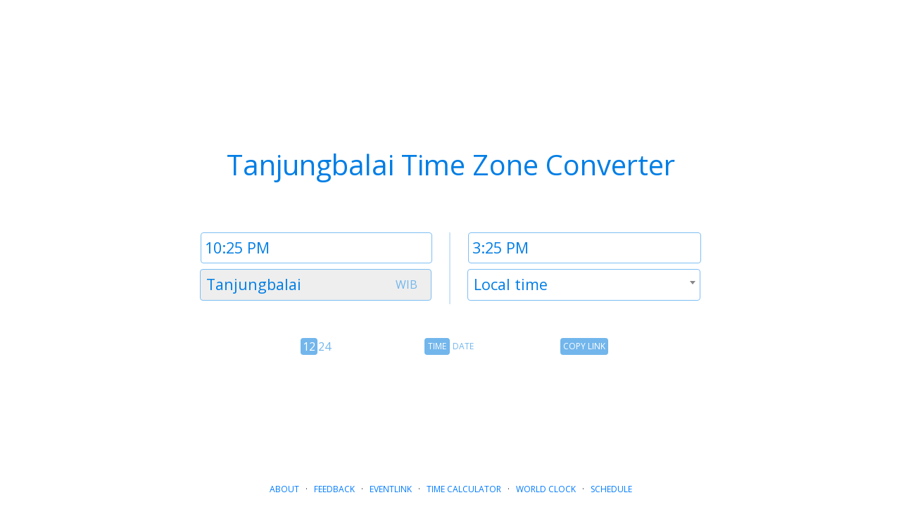

--- FILE ---
content_type: text/html; charset=utf-8
request_url: https://www.google.com/recaptcha/api2/aframe
body_size: 267
content:
<!DOCTYPE HTML><html><head><meta http-equiv="content-type" content="text/html; charset=UTF-8"></head><body><script nonce="_fYE_vm1gRzrEA3PE8prJA">/** Anti-fraud and anti-abuse applications only. See google.com/recaptcha */ try{var clients={'sodar':'https://pagead2.googlesyndication.com/pagead/sodar?'};window.addEventListener("message",function(a){try{if(a.source===window.parent){var b=JSON.parse(a.data);var c=clients[b['id']];if(c){var d=document.createElement('img');d.src=c+b['params']+'&rc='+(localStorage.getItem("rc::a")?sessionStorage.getItem("rc::b"):"");window.document.body.appendChild(d);sessionStorage.setItem("rc::e",parseInt(sessionStorage.getItem("rc::e")||0)+1);localStorage.setItem("rc::h",'1769613964980');}}}catch(b){}});window.parent.postMessage("_grecaptcha_ready", "*");}catch(b){}</script></body></html>